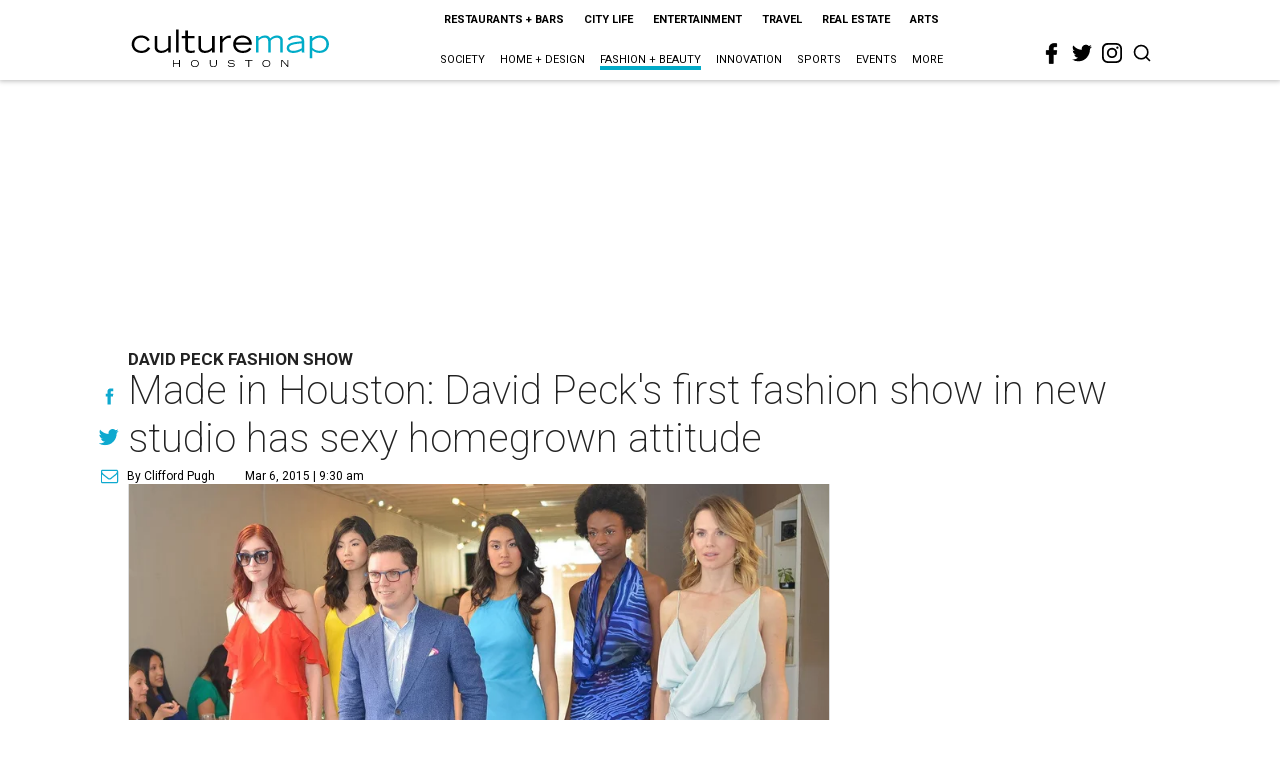

--- FILE ---
content_type: text/html; charset=utf-8
request_url: https://www.google.com/recaptcha/api2/aframe
body_size: 265
content:
<!DOCTYPE HTML><html><head><meta http-equiv="content-type" content="text/html; charset=UTF-8"></head><body><script nonce="SH2f2lnlWL0K6Z5is4Rnbg">/** Anti-fraud and anti-abuse applications only. See google.com/recaptcha */ try{var clients={'sodar':'https://pagead2.googlesyndication.com/pagead/sodar?'};window.addEventListener("message",function(a){try{if(a.source===window.parent){var b=JSON.parse(a.data);var c=clients[b['id']];if(c){var d=document.createElement('img');d.src=c+b['params']+'&rc='+(localStorage.getItem("rc::a")?sessionStorage.getItem("rc::b"):"");window.document.body.appendChild(d);sessionStorage.setItem("rc::e",parseInt(sessionStorage.getItem("rc::e")||0)+1);localStorage.setItem("rc::h",'1768664411704');}}}catch(b){}});window.parent.postMessage("_grecaptcha_ready", "*");}catch(b){}</script></body></html>